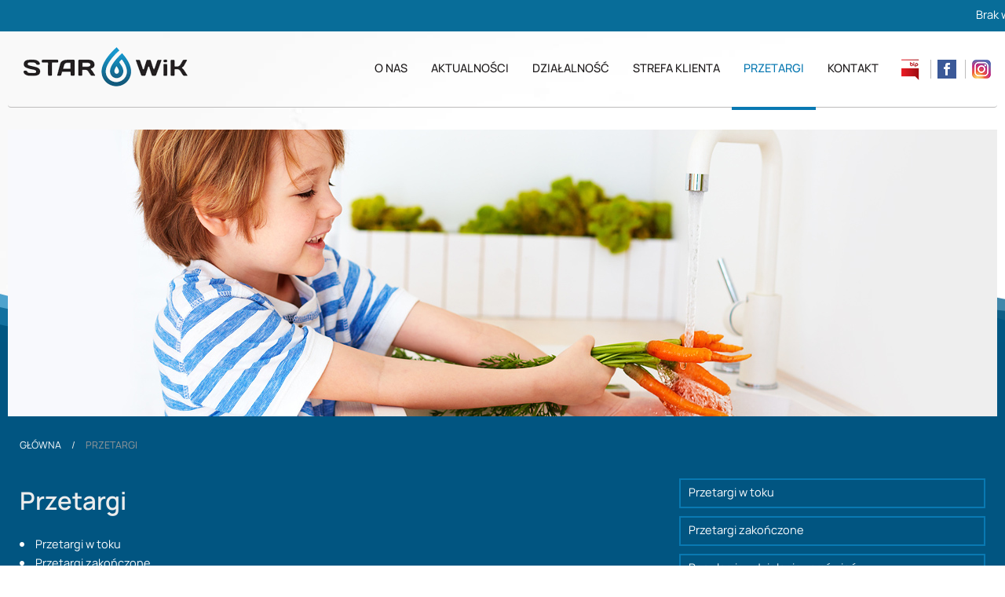

--- FILE ---
content_type: text/html; charset=UTF-8
request_url: https://star-wik.pl/przetargi/
body_size: 6819
content:
<!DOCTYPE html>
<html lang='pl' class="no-js">
<head>
<title>
Przetargi - Star Wik    </title>
<meta http-equiv="Content-Type" content="text/html; charset=UTF-8" >
<meta name="viewport" content="width=device-width, initial-scale=1.0">
<link rel="shortcut icon" href="https://star-wik.pl/wp-content/themes/basetheme/favicon.ico" />
<!-- HTML5 Shim and Respond.js IE8 support of HTML5 elements and media queries -->
<!-- WARNING: Respond.js doesn't work if you view the page via file:// -->
<!--[if lt IE 9]>
<script src="https://oss.maxcdn.com/libs/html5shiv/3.7.0/html5shiv.js"></script>
<script src="https://oss.maxcdn.com/libs/respond.js/1.4.2/respond.min.js"></script>
<![endif]-->
<!-- Google Tag Manager -->
<script>(function(w,d,s,l,i){w[l]=w[l]||[];w[l].push({'gtm.start':
new Date().getTime(),event:'gtm.js'});var f=d.getElementsByTagName(s)[0],
j=d.createElement(s),dl=l!='dataLayer'?'&l='+l:'';j.async=true;j.src=
'https://www.googletagmanager.com/gtm.js?id='+i+dl;f.parentNode.insertBefore(j,f);
})(window,document,'script','dataLayer','GTM-WTV74PR');</script>
<!-- End Google Tag Manager -->
<meta name='robots' content='index, follow, max-image-preview:large, max-snippet:-1, max-video-preview:-1' />
<!-- This site is optimized with the Yoast SEO plugin v19.4 - https://yoast.com/wordpress/plugins/seo/ -->
<link rel="canonical" href="https://star-wik.pl/przetargi/" />
<meta property="og:locale" content="pl_PL" />
<meta property="og:type" content="article" />
<meta property="og:title" content="Przetargi - Star Wik" />
<meta property="og:url" content="https://star-wik.pl/przetargi/" />
<meta property="og:site_name" content="Star Wik" />
<meta property="article:modified_time" content="2019-12-30T13:32:04+00:00" />
<meta name="twitter:card" content="summary_large_image" />
<script type="application/ld+json" class="yoast-schema-graph">{"@context":"https://schema.org","@graph":[{"@type":"WebSite","@id":"https://star-wik.pl/#website","url":"https://star-wik.pl/","name":"Star Wik","description":"O działalności przedsiebiorwa wodno-kanalizacyjnego na terenie Starogardu Gdańskiego","potentialAction":[{"@type":"SearchAction","target":{"@type":"EntryPoint","urlTemplate":"https://star-wik.pl/?s={search_term_string}"},"query-input":"required name=search_term_string"}],"inLanguage":"pl-PL"},{"@type":"WebPage","@id":"https://star-wik.pl/przetargi/","url":"https://star-wik.pl/przetargi/","name":"Przetargi - Star Wik","isPartOf":{"@id":"https://star-wik.pl/#website"},"datePublished":"2019-04-23T09:13:02+00:00","dateModified":"2019-12-30T13:32:04+00:00","breadcrumb":{"@id":"https://star-wik.pl/przetargi/#breadcrumb"},"inLanguage":"pl-PL","potentialAction":[{"@type":"ReadAction","target":["https://star-wik.pl/przetargi/"]}]},{"@type":"BreadcrumbList","@id":"https://star-wik.pl/przetargi/#breadcrumb","itemListElement":[{"@type":"ListItem","position":1,"name":"Strona główna","item":"https://star-wik.pl/"},{"@type":"ListItem","position":2,"name":"Przetargi"}]}]}</script>
<!-- / Yoast SEO plugin. -->
<link rel='dns-prefetch' href='//maps.googleapis.com' />
<!-- <link rel='stylesheet' id='wp-block-library-css'  href='https://star-wik.pl/wp-includes/css/dist/block-library/style.min.css?ver=5.8.12'  media='all' /> -->
<!-- <link rel='stylesheet' id='contact-form-7-bootstrap-style-css'  href='https://star-wik.pl/wp-content/plugins/bootstrap-for-contact-form-7/assets/dist/css/style.min.css?ver=5.8.12'  media='all' /> -->
<!-- <link rel='stylesheet' id='slick-css'  href='https://star-wik.pl/wp-content/plugins/webrains-builder/assets/frontend/vendor/slick/slick.css?ver=0.0.1'  media='all' /> -->
<!-- <link rel='stylesheet' id='magnific-popup-css'  href='https://star-wik.pl/wp-content/plugins/webrains-builder/assets/frontend/vendor/magnific-popup/magnific-popup.css?ver=0.0.1'  media='all' /> -->
<!-- <link rel='stylesheet' id='basictable-css'  href='https://star-wik.pl/wp-content/plugins/webrains-builder/assets/frontend/vendor/basictable/basictable.css?ver=0.0.1'  media='all' /> -->
<!-- <link rel='stylesheet' id='wb-builder-frontend-grid-css'  href='https://star-wik.pl/wp-content/plugins/webrains-builder/assets/frontend/css/wb-builder-grid.css?ver=0.0.1'  media='all' /> -->
<!-- <link rel='stylesheet' id='font-awesome-css'  href='https://star-wik.pl/wp-content/plugins/webrains-builder/assets/frontend/vendor/font-awesome/css/font-awesome.min.css?ver=0.0.1'  media='all' /> -->
<!-- <link rel='stylesheet' id='animate-css'  href='https://star-wik.pl/wp-content/plugins/webrains-builder/assets/frontend/vendor/animate/animate.css?ver=0.0.1'  media='all' /> -->
<!-- <link rel='stylesheet' id='wb-builder-frontend-css-css'  href='https://star-wik.pl/wp-content/uploads/webrains-builder/cache/frontend.min.css?ver=0.0.1'  media='all' /> -->
<!-- <link rel='stylesheet' id='bootstrap-css'  href='https://star-wik.pl/wp-content/themes/basetheme/assets/vendor/bootstrap/css/bootstrap.min.css?ver=5.8.12'  media='all' /> -->
<!-- <link rel='stylesheet' id='fonts-css'  href='https://star-wik.pl/wp-content/themes/basetheme/assets/fonts/fonts.css?ver=5.8.12'  media='all' /> -->
<!-- <link rel='stylesheet' id='main-css'  href='https://star-wik.pl/wp-content/themes/basetheme/assets/css/main.css?ver=5.8.12'  media='all' /> -->
<!-- <link rel='stylesheet' id='style-css'  href='https://star-wik.pl/wp-content/themes/basetheme/style.css?ver=5.8.12'  media='all' /> -->
<link rel="stylesheet" type="text/css" href="//star-wik.pl/wp-content/cache/wpfc-minified/fsaz8uau/h5hgl.css" media="all"/>
<link rel="https://api.w.org/" href="https://star-wik.pl/wp-json/" /><link rel="alternate" type="application/json" href="https://star-wik.pl/wp-json/wp/v2/pages/18" /><link rel="EditURI" type="application/rsd+xml" title="RSD" href="https://star-wik.pl/xmlrpc.php?rsd" />
<link rel="wlwmanifest" type="application/wlwmanifest+xml" href="https://star-wik.pl/wp-includes/wlwmanifest.xml" /> 
<meta name="generator" content="WordPress 5.8.12" />
<link rel='shortlink' href='https://star-wik.pl/?p=18' />
<link rel="alternate" type="application/json+oembed" href="https://star-wik.pl/wp-json/oembed/1.0/embed?url=https%3A%2F%2Fstar-wik.pl%2Fprzetargi%2F" />
<link rel="alternate" type="text/xml+oembed" href="https://star-wik.pl/wp-json/oembed/1.0/embed?url=https%3A%2F%2Fstar-wik.pl%2Fprzetargi%2F&#038;format=xml" />
<style type="text/css">
div.wpcf7 .ajax-loader {
background-image: url('https://star-wik.pl/wp-content/plugins/contact-form-7/images/ajax-loader.gif');
}
</style>
<style type="text/css">.recentcomments a{display:inline !important;padding:0 !important;margin:0 !important;}</style><link rel="icon" href="https://star-wik.pl/wp-content/uploads/2019/08/favicon.ico" sizes="32x32" />
<link rel="icon" href="https://star-wik.pl/wp-content/uploads/2019/08/favicon.ico" sizes="192x192" />
<link rel="apple-touch-icon" href="https://star-wik.pl/wp-content/uploads/2019/08/favicon.ico" />
<meta name="msapplication-TileImage" content="https://star-wik.pl/wp-content/uploads/2019/08/favicon.ico" />
<!-- Global site tag (gtag.js) - Google Analytics -->
<script async src="https://www.googletagmanager.com/gtag/js?id=UA-76289544-1"></script>
<script>
window.dataLayer = window.dataLayer || [];
function gtag(){dataLayer.push(arguments);}
gtag('js', new Date());
gtag('config', 'UA-76289544-1');
</script>
</head>
<body data-rsssl=1 class="page-template page-template-page-templates page-template-template-builder page-template-page-templatestemplate-builder-php page page-id-18 page-parent" id="18">
<!-- Google Tag Manager (noscript) -->
<noscript><iframe src="https://www.googletagmanager.com/ns.html?id=GTM-WTV74PR"
height="0" width="0" style="display:none;visibility:hidden"></iframe></noscript>
<!-- End Google Tag Manager (noscript) -->
<div  class="wb-section wb-section-fullwidth"  style="">
<div id="accident-content" class="wb-module wb-text-scroller "  data-config='{"duration":15000,"gap":50,"delayBeforeStart":0,"direction":"left","duplicated":true}'>
<div class="wb-text-scroller-wrapper">
<div class="marquee">Brak wyłączeń</div>
</div>
</div>
</div>
<div id="page-wrapp">
<div id="top-wrapper">
<div id="header">
<div class="header-wrapp">
<div class="wb-container">
<nav id="header-menu" class="navbar navbar-default">
<div class="row">
<div class="col-sm-3 col-xs-12">
<div class="navbar-header">
<a class="navbar-brand" href="https://star-wik.pl/">
<img src="https://star-wik.pl/wp-content/uploads/2019/04/starwik-logo.png" alt="" class="img-responsive"/>
</a>
</div>
</div>
<div class="col-sm-9 col-xs-12">
<div class="flex">
<button type="button" class="navbar-toggle collapsed" data-toggle="collapse" data-target="#navbar-top" aria-expanded="false">
<span class="sr-only">Toggle navigation</span>
<span class="icon-bar"></span>
<span class="icon-bar"></span>
<span class="icon-bar"></span>
</button>
<ul class="social">
<li>
<a href="http://bip.star-wik.pl/Article/id,10.html" target="_blank" rel="nofollow">
<img src="https://star-wik.pl/wp-content/themes/basetheme/images/bip.png" alt="Bip" />
</a>
</li>
<li>
<a href="https://www.facebook.com/starwik.starogard/" target="_blank" rel="nofollow">
<img src="https://star-wik.pl/wp-content/themes/basetheme/images/facebook.png" alt="Facebook" />
</a>
</li>
<li>
<a href="https://www.instagram.com/starwikstg/" target="_blank" rel="nofollow">
<img src="https://star-wik.pl/wp-content/themes/basetheme/images/instagram.png" alt="Instagram" />
</a>
</li>
</ul>
<div id="navbar-top" class="navi navbar-collapse collapse"><ul id="top-menu" class="nav navbar-nav navbar-left"><li id="menu-item-25" class="menu-item menu-item-type-post_type menu-item-object-page menu-item-has-children menu-item-25 dropdown"><a title="O nas" href="https://star-wik.pl/o-nas/" data-toggle="dropdown" class="dropdown-toggle">O nas</a><span class="downarrow fa fa-angle-down"></span>
<ul role="menu" class=" dropdown-menu">
<li id="menu-item-116" class="menu-item menu-item-type-post_type menu-item-object-page menu-item-116"><a title="Dane Spółki" href="https://star-wik.pl/o-nas/dane-spolki/">Dane Spółki</a></li>
<li id="menu-item-119" class="menu-item menu-item-type-post_type menu-item-object-page menu-item-119"><a title="Organy Spółki" href="https://star-wik.pl/o-nas/organy-spolki/">Organy Spółki</a></li>
<li id="menu-item-117" class="menu-item menu-item-type-post_type menu-item-object-page menu-item-117"><a title="Historia" href="https://star-wik.pl/o-nas/historia/">Historia</a></li>
<li id="menu-item-118" class="menu-item menu-item-type-post_type menu-item-object-page menu-item-118"><a title="RODO w STAR-WiK" href="https://star-wik.pl/o-nas/rodo-w-star-wik/">RODO w STAR-WiK</a></li>
</ul>
</li>
<li id="menu-item-26" class="menu-item menu-item-type-post_type menu-item-object-page menu-item-26"><a title="Aktualności" href="https://star-wik.pl/aktualnosci/">Aktualności</a></li>
<li id="menu-item-27" class="menu-item menu-item-type-post_type menu-item-object-page menu-item-has-children menu-item-27 dropdown"><a title="Działalność" href="https://star-wik.pl/dzialalnosc/" data-toggle="dropdown" class="dropdown-toggle">Działalność</a><span class="downarrow fa fa-angle-down"></span>
<ul role="menu" class=" dropdown-menu">
<li id="menu-item-699" class="menu-item menu-item-type-post_type menu-item-object-page menu-item-699"><a title="Woda" href="https://star-wik.pl/dzialalnosc/woda/">Woda</a></li>
<li id="menu-item-698" class="menu-item menu-item-type-post_type menu-item-object-page menu-item-698"><a title="Ścieki" href="https://star-wik.pl/dzialalnosc/scieki/">Ścieki</a></li>
<li id="menu-item-700" class="menu-item menu-item-type-post_type menu-item-object-page menu-item-700"><a title="Działania społeczne" href="https://star-wik.pl/dzialalnosc/dzialania-spoleczne/">Działania społeczne</a></li>
</ul>
</li>
<li id="menu-item-28" class="menu-item menu-item-type-post_type menu-item-object-page menu-item-has-children menu-item-28 dropdown"><a title="Strefa klienta" href="https://star-wik.pl/strefa-klienta/" data-toggle="dropdown" class="dropdown-toggle">Strefa klienta</a><span class="downarrow fa fa-angle-down"></span>
<ul role="menu" class=" dropdown-menu">
<li id="menu-item-707" class="menu-item menu-item-type-custom menu-item-object-custom menu-item-707"><a title="e-BOK" target="_blank" href="https://e-bok.star-wik.pl/apex/f?p=100:101:25888510797107::NO:::">e-BOK</a></li>
<li id="menu-item-706" class="menu-item menu-item-type-post_type menu-item-object-page menu-item-706"><a title="Usługi i cenniki" href="https://star-wik.pl/strefa-klienta/uslugi-i-cenniki/">Usługi i cenniki</a></li>
<li id="menu-item-705" class="menu-item menu-item-type-post_type menu-item-object-page menu-item-705"><a title="Umowy" href="https://star-wik.pl/strefa-klienta/umowy/">Umowy</a></li>
<li id="menu-item-704" class="menu-item menu-item-type-post_type menu-item-object-page menu-item-704"><a title="Przyłączenie do sieci" href="https://star-wik.pl/strefa-klienta/przylaczenie-do-sieci/">Przyłączenie do sieci</a></li>
<li id="menu-item-703" class="menu-item menu-item-type-post_type menu-item-object-page menu-item-703"><a title="Płatności" href="https://star-wik.pl/strefa-klienta/platnosci/">Płatności</a></li>
<li id="menu-item-701" class="menu-item menu-item-type-post_type menu-item-object-page menu-item-701"><a title="Dokumenty do pobrania" href="https://star-wik.pl/strefa-klienta/dokumenty-do-pobrania/">Dokumenty do pobrania</a></li>
</ul>
</li>
<li id="menu-item-29" class="menu-item menu-item-type-post_type menu-item-object-page current-menu-item page_item page-item-18 current_page_item menu-item-has-children menu-item-29 dropdown active"><a title="Przetargi" href="https://star-wik.pl/przetargi/" data-toggle="dropdown" class="dropdown-toggle">Przetargi</a><span class="downarrow fa fa-angle-down"></span>
<ul role="menu" class=" dropdown-menu">
<li id="menu-item-134" class="menu-item menu-item-type-post_type menu-item-object-page menu-item-134"><a title="Przetargi w toku" href="https://star-wik.pl/przetargi/przetargi-w-toku/">Przetargi w toku</a></li>
<li id="menu-item-135" class="menu-item menu-item-type-post_type menu-item-object-page menu-item-135"><a title="Przetargi zakończone" href="https://star-wik.pl/przetargi/przetargi-zakonczone/">Przetargi zakończone</a></li>
<li id="menu-item-136" class="menu-item menu-item-type-post_type menu-item-object-page menu-item-136"><a title="Regulamin udzielania zamówień" href="https://star-wik.pl/przetargi/regulamin-udzielania-zamowien/">Regulamin udzielania zamówień</a></li>
<li id="menu-item-1210" class="menu-item menu-item-type-post_type menu-item-object-page menu-item-1210"><a title="Platforma Zakupowa" href="https://star-wik.pl/przetargi/platforma-zakupowa-2/">Platforma Zakupowa</a></li>
</ul>
</li>
<li id="menu-item-30" class="menu-item menu-item-type-post_type menu-item-object-page menu-item-30"><a title="Kontakt" href="https://star-wik.pl/kontakt/">Kontakt</a></li>
</ul></div>                        </div>
</div>
</div>
</nav>
</div>
</div>
</div>        
<div id="page-head">
<div class="wb-container">
<div class="inner" style="background:url(https://star-wik.pl/wp-content/uploads/2019/06/banner_podstrona4.jpg) center center no-repeat;background-size:cover;"></div>
</div>
</div>    </div>
<div id="page-wrapper">
<div id="breadcrumbs">
<div class="wb-container">
<div id="crumbs"><span class="here"></span> <a class="home-link" href="https://star-wik.pl">Główna</a> <span class="separator">/</span> <span class="current">Przetargi</span></div>            </div>
</div>
<div  class="wb-section wb-section-speciality"  style="">
<div class="wb-container">
<div  class="wb-row " >
<div  class="wb-column wb-column-66_66" >
<div class="wb-column-wrapper">
<div  class="wb-row wb-row-inner " >
<div  class="wb-column wb-column-inner wb-column-100" >
<div class="wb-column-wrapper">
<div  class="wb-module wb-heading " >
<div class="wb-heading-wrapper">
<div class="wb-heading-title wb-align-left">
<h1>
Przetargi            </h1>
</div>
</div>
</div>                            
<div  class="wb-module wb-page-list clearlist " >
<div class="wb-page-list-wrapper">
<ul>
<li class="page_item page-item-128"><a href="https://star-wik.pl/przetargi/przetargi-w-toku/">Przetargi w toku</a></li>
<li class="page_item page-item-130 page_item_has_children"><a href="https://star-wik.pl/przetargi/przetargi-zakonczone/">Przetargi zakończone</a></li>
<li class="page_item page-item-132"><a href="https://star-wik.pl/przetargi/regulamin-udzielania-zamowien/">Regulamin udzielania zamówień</a></li>
<li class="page_item page-item-1204"><a href="https://star-wik.pl/przetargi/platforma-zakupowa-2/">Platforma Zakupowa</a></li>
</ul>
</div>
</div>
</div>
</div>            </div>                                        </div>
</div>                    
<div  class="wb-column wb-column-33_33" >
<div class="wb-column-wrapper">
<div  class="wb-module wb-page-list default " >
<div class="wb-page-list-wrapper">
<ul>
<li class="page_item page-item-128"><a href="https://star-wik.pl/przetargi/przetargi-w-toku/">Przetargi w toku</a></li>
<li class="page_item page-item-130 page_item_has_children"><a href="https://star-wik.pl/przetargi/przetargi-zakonczone/">Przetargi zakończone</a></li>
<li class="page_item page-item-132"><a href="https://star-wik.pl/przetargi/regulamin-udzielania-zamowien/">Regulamin udzielania zamówień</a></li>
<li class="page_item page-item-1204"><a href="https://star-wik.pl/przetargi/platforma-zakupowa-2/">Platforma Zakupowa</a></li>
</ul>
</div>
</div>
</div>
</div>            </div>                                                </div>
</div>
<div  class="wb-section wb-section-standard"  style="">
<div class="wb-container">
<div  class="wb-row " >
<div  class="wb-column wb-column-100" >
<div class="wb-column-wrapper">
<div  class="wb-module wb-heading " >
<div class="wb-heading-wrapper">
<div class="wb-heading-title wb-align-left">
<h3>
Przejdź do sekcji            </h3>
</div>
</div>
</div>                                    
<div  class="wb-theme-image-box-group " >
<div class="wb-theme-image-box-group-wrapper">
<div class="flex">
<div class="wb-theme-image-box-group-item">
<a href="https://e-bok.star-wik.pl/apex/f?p=100:101:25888510797107::NO:::" target="_blank"">
<div class="item-image">
<div class="wb-tab">
<div class="wb-tab-cell">
<img src="https://star-wik.pl/wp-content/uploads/2019/04/ico1.png" alt="ikona 1" class="img-responsive" />
</div>
</div>
</div>
<div class="item-title">
e-BOK                    </div>
</a>
</div>
<div class="wb-theme-image-box-group-item">
<a href="https://star-wik.pl/aktualnosci/">
<div class="item-image">
<div class="wb-tab">
<div class="wb-tab-cell">
<img src="https://star-wik.pl/wp-content/uploads/2019/04/ico7.png" alt="ikona 7" class="img-responsive" />
</div>
</div>
</div>
<div class="item-title">
Aktualności                    </div>
</a>
</div>
<div class="wb-theme-image-box-group-item">
<a href="https://star-wik.pl/planowane-wylaczenia-i-awarie/">
<div class="item-image">
<div class="wb-tab">
<div class="wb-tab-cell">
<img src="https://star-wik.pl/wp-content/uploads/2019/04/ico8.png" alt="ikona 8" class="img-responsive" />
</div>
</div>
</div>
<div class="item-title">
Planowane wyłączenia<br/>i awarie                    </div>
</a>
</div>
</div>
</div>
</div>
</div>
</div>            </div>                                                </div>
</div>
<div id="footer">
<div class="wb-container">
<div class="inner">
<div class="row">
<div class="talign-left col-sm-8">
<div id="navbar-bottom" class="menu-menu-dolne-container"><ul id="bottom-menu" class="menu"><li id="menu-item-37" class="menu-item menu-item-type-post_type menu-item-object-page menu-item-home menu-item-37"><a href="https://star-wik.pl/">Strona główna</a></li>
<li id="menu-item-31" class="menu-item menu-item-type-post_type menu-item-object-page menu-item-31"><a href="https://star-wik.pl/o-nas/">O nas</a></li>
<li id="menu-item-32" class="menu-item menu-item-type-post_type menu-item-object-page menu-item-32"><a href="https://star-wik.pl/aktualnosci/">Aktualności</a></li>
<li id="menu-item-33" class="menu-item menu-item-type-post_type menu-item-object-page menu-item-33"><a href="https://star-wik.pl/dzialalnosc/">Działalność</a></li>
<li id="menu-item-34" class="menu-item menu-item-type-post_type menu-item-object-page menu-item-34"><a href="https://star-wik.pl/strefa-klienta/">Strefa klienta</a></li>
<li id="menu-item-35" class="menu-item menu-item-type-post_type menu-item-object-page current-menu-item page_item page-item-18 current_page_item menu-item-35"><a href="https://star-wik.pl/przetargi/" aria-current="page">Przetargi</a></li>
<li id="menu-item-1682" class="menu-item menu-item-type-post_type menu-item-object-page menu-item-1682"><a href="https://star-wik.pl/deklaracja-dostepnosci/">Deklaracja dostępności</a></li>
<li id="menu-item-36" class="menu-item menu-item-type-post_type menu-item-object-page menu-item-36"><a href="https://star-wik.pl/kontakt/">Kontakt</a></li>
</ul></div>                </div>
<div class="talign-right col-sm-4">
Projekt i realizacja: <a href="https://www.csgroup.pl">CS Group Polska</a>
</div>
</div>
</div>
</div>
</div>    </div>

</div>
<script  src='https://star-wik.pl/wp-includes/js/dist/vendor/regenerator-runtime.min.js?ver=0.13.7' id='regenerator-runtime-js'></script>
<script  src='https://star-wik.pl/wp-includes/js/dist/vendor/wp-polyfill.min.js?ver=3.15.0' id='wp-polyfill-js'></script>
<script type='text/javascript' id='contact-form-7-js-extra'>
/* <![CDATA[ */
var wpcf7 = {"api":{"root":"https:\/\/star-wik.pl\/wp-json\/","namespace":"contact-form-7\/v1"}};
/* ]]> */
</script>
<script  src='https://star-wik.pl/wp-content/plugins/contact-form-7/includes/js/index.js?ver=5.5.6.1' id='contact-form-7-js'></script>
<script  src='https://star-wik.pl/wp-content/plugins/webrains-builder/assets/frontend/vendor/jquery/jquery.min.js?ver=0.0.1' id='jquery-js'></script>
<script  src='https://star-wik.pl/wp-includes/js/jquery/jquery.form.min.js?ver=4.3.0' id='jquery-form-js'></script>
<script  src='https://star-wik.pl/wp-content/plugins/bootstrap-for-contact-form-7/assets/dist/js/scripts.min.js?ver=1.4.8' id='contact-form-7-bootstrap-js'></script>
<script  src='https://star-wik.pl/wp-content/plugins/webrains-builder/assets/frontend/vendor/slick/slick.js?ver=0.0.1' id='slick-js'></script>
<script  src='https://star-wik.pl/wp-content/plugins/webrains-builder/assets/frontend/vendor/magnific-popup/jquery.magnific-popup.js?ver=0.0.1' id='magnific-popup-js'></script>
<script  src='https://star-wik.pl/wp-includes/js/imagesloaded.min.js?ver=4.1.4' id='imagesloaded-js'></script>
<script  src='https://star-wik.pl/wp-content/plugins/webrains-builder/assets/frontend/vendor/isotope/isotope.pkgd.min.js?ver=0.0.1' id='isotope-js'></script>
<script  src='https://star-wik.pl/wp-content/plugins/webrains-builder/assets/frontend/vendor/infinitescroll/jquery.infinitescroll.js?ver=0.0.1' id='infinitescroll-js'></script>
<script  src='https://star-wik.pl/wp-content/plugins/webrains-builder/assets/frontend/vendor/basictable/jquery.basictable.js?ver=0.0.1' id='basictable-js'></script>
<script  src='https://star-wik.pl/wp-content/plugins/webrains-builder/assets/frontend/vendor/marquee/jquery.marquee.js?ver=0.0.1' id='marquee-js'></script>
<script  id='mediaelement-core-js-before'>
var mejsL10n = {"language":"pl","strings":{"mejs.download-file":"Pobierz plik","mejs.install-flash":"Korzystasz z przegl\u0105darki, kt\u00f3ra nie ma w\u0142\u0105czonej lub zainstalowanej wtyczki Flash player. W\u0142\u0105cz wtyczk\u0119 Flash player lub pobierz najnowsz\u0105 wersj\u0119 z https:\/\/get.adobe.com\/flashplayer\/","mejs.fullscreen":"Tryb pe\u0142noekranowy","mejs.play":"Odtw\u00f3rz","mejs.pause":"Zatrzymaj","mejs.time-slider":"Slider Czasu","mejs.time-help-text":"U\u017cyj strza\u0142ek lewo\/prawo aby przesun\u0105\u0107 o sekund\u0119 do przodu lub do ty\u0142u, strza\u0142ek g\u00f3ra\/d\u00f3\u0142 aby przesun\u0105\u0107 o dziesi\u0119\u0107 sekund.","mejs.live-broadcast":"Transmisja na \u017cywo","mejs.volume-help-text":"U\u017cywaj strza\u0142ek do g\u00f3ry\/do do\u0142u aby zwi\u0119kszy\u0107 lub zmniejszy\u0107 g\u0142o\u015bno\u015b\u0107.","mejs.unmute":"W\u0142\u0105cz dzwi\u0119k","mejs.mute":"Wycisz","mejs.volume-slider":"Suwak g\u0142o\u015bno\u015bci","mejs.video-player":"Odtwarzacz video","mejs.audio-player":"Odtwarzacz plik\u00f3w d\u017awi\u0119kowych","mejs.captions-subtitles":"Napisy","mejs.captions-chapters":"Rozdzia\u0142y","mejs.none":"Brak","mejs.afrikaans":"afrykanerski","mejs.albanian":"Alba\u0144ski","mejs.arabic":"arabski","mejs.belarusian":"bia\u0142oruski","mejs.bulgarian":"bu\u0142garski","mejs.catalan":"katalo\u0144ski","mejs.chinese":"chi\u0144ski","mejs.chinese-simplified":"chi\u0144ski (uproszczony)","mejs.chinese-traditional":"chi\u0144ski (tradycyjny)","mejs.croatian":"chorwacki","mejs.czech":"czeski","mejs.danish":"du\u0144ski","mejs.dutch":"holenderski","mejs.english":"angielski","mejs.estonian":"esto\u0144ski","mejs.filipino":"filipi\u0144ski","mejs.finnish":"fi\u0144ski","mejs.french":"francuski","mejs.galician":"galicyjski","mejs.german":"niemiecki","mejs.greek":"grecki","mejs.haitian-creole":"Kreolski haita\u0144ski","mejs.hebrew":"hebrajski","mejs.hindi":"hinduski","mejs.hungarian":"w\u0119gierski","mejs.icelandic":"islandzki","mejs.indonesian":"indonezyjski","mejs.irish":"irlandzki","mejs.italian":"w\u0142oski","mejs.japanese":"japo\u0144ski","mejs.korean":"korea\u0144ski","mejs.latvian":"\u0142otewski","mejs.lithuanian":"litewski","mejs.macedonian":"macedo\u0144ski","mejs.malay":"malajski","mejs.maltese":"malta\u0144ski","mejs.norwegian":"norweski","mejs.persian":"perski","mejs.polish":"polski","mejs.portuguese":"portugalski","mejs.romanian":"rumu\u0144ski","mejs.russian":"rosyjski","mejs.serbian":"serbski","mejs.slovak":"s\u0142owacki","mejs.slovenian":"s\u0142owe\u0144ski","mejs.spanish":"hiszpa\u0144ski","mejs.swahili":"suahili","mejs.swedish":"szwedzki","mejs.tagalog":"tagalski","mejs.thai":"tajski","mejs.turkish":"turecki","mejs.ukrainian":"ukrai\u0144ski","mejs.vietnamese":"wietnamski","mejs.welsh":"walijski","mejs.yiddish":"jidysz"}};
</script>
<script  src='https://star-wik.pl/wp-includes/js/mediaelement/mediaelement-and-player.min.js?ver=4.2.16' id='mediaelement-core-js'></script>
<script  src='https://star-wik.pl/wp-includes/js/mediaelement/mediaelement-migrate.min.js?ver=5.8.12' id='mediaelement-migrate-js'></script>
<script type='text/javascript' id='mediaelement-js-extra'>
/* <![CDATA[ */
var _wpmejsSettings = {"pluginPath":"\/wp-includes\/js\/mediaelement\/","classPrefix":"mejs-","stretching":"responsive"};
/* ]]> */
</script>
<script  src='https://star-wik.pl/wp-includes/js/mediaelement/wp-mediaelement.min.js?ver=5.8.12' id='wp-mediaelement-js'></script>
<script  src='https://star-wik.pl/wp-content/plugins/webrains-builder/assets/frontend/vendor/fitVids/jquery.fitvids.js?ver=0.0.1' id='fitVids-js'></script>
<script  src='https://star-wik.pl/wp-content/plugins/webrains-builder/assets/frontend/vendor/waypoints/jquery.waypoints.js?ver=0.0.1' id='waypoints-js'></script>
<script  src='https://star-wik.pl/wp-content/plugins/webrains-builder/assets/frontend/vendor/waypoint-animate/waypoint-animate.min.js?ver=0.0.1' id='waypoint-animate-js'></script>
<script  src='https://maps.googleapis.com/maps/api/js?key=AIzaSyA8YZENnOihkka4aOow9DtGiJijDib1GlI&#038;ver=0.0.1' id='google-map-js'></script>
<script type='text/javascript' id='wb-builder-frontend-script-js-extra'>
/* <![CDATA[ */
var webrainsBuilderConfig = {"ajaxurl":"https:\/\/star-wik.pl\/wp-admin\/admin-ajax.php","pluginUrl":"https:\/\/star-wik.pl\/wp-content\/plugins\/webrains-builder\/"};
/* ]]> */
</script>
<script  src='https://star-wik.pl/wp-content/uploads/webrains-builder/cache/frontend.min.js?ver=0.0.1' id='wb-builder-frontend-script-js'></script>
<script  src='https://star-wik.pl/wp-content/themes/basetheme/assets/vendor/bootstrap/js/bootstrap.min.js?ver=1.0.0' id='bootstrap-js'></script>
<script  src='https://star-wik.pl/wp-content/themes/basetheme/assets/js/main.js?ver=1.0.0' id='site-js'></script>
<script  src='https://star-wik.pl/wp-includes/js/wp-embed.min.js?ver=5.8.12' id='wp-embed-js'></script>
<script type='text/javascript'>
(function() {
var expirationDate = new Date();
expirationDate.setTime( expirationDate.getTime() + 31536000 * 1000 );
document.cookie = "pll_language=pl; expires=" + expirationDate.toUTCString() + "; path=/; secure; SameSite=Lax";
}());
</script>
</body>
</html><!-- WP Fastest Cache file was created in 0.339 seconds, on 7 November 2025 @ 11:45 --><!-- via php -->

--- FILE ---
content_type: application/javascript
request_url: https://star-wik.pl/wp-content/plugins/webrains-builder/assets/frontend/vendor/waypoint-animate/waypoint-animate.min.js?ver=0.0.1
body_size: 490
content:
var InitWaypointAnimations=(function($){function onScrollInitAnimation(items,container,options){const containerOffset=(container)?container.attr("data-animation-offset")||options.offset:null;items.each(function(){const element=$(this),animationClass=element.data("animation"),animationDelay=element.data("animation-delay")||options.delay,animationOffset=element.data("animation-offset")||options.offset;element.css({"-webkit-animation-delay":animationDelay,"-moz-animation-delay":animationDelay,"animation-delay":animationDelay,"opacity":0});const trigger=(container)?container:element;trigger.waypoint(function(){element.addClass("animated").addClass(animationClass).css({"opacity":1});},{triggerOnce:true,offset:containerOffset||animationOffset});});}
    function InitWaypointAnimations(defaults){if(!defaults){defaults={};}
        const options={offset:defaults.offset||"80%",delay:defaults.delay||"0s",animateClass:defaults.animateClass||"wb-animate",animateGroupClass:defaults.animateGroupClass||"wb-animate-group"}
        const animateGroupClassSelector=classToSelector(options.animateGroupClass);const animateClassSelector=classToSelector(options.animateClass);$(animateGroupClassSelector).each((index,group)=>{const container=$(group);const items=$(group).find(animateClassSelector);onScrollInitAnimation(items,container,options);});$(animateClassSelector).filter((index,element)=>{return $(element).parents(animateGroupClassSelector).length===0;}).each((index,element)=>{onScrollInitAnimation($(element),null,options);});}
    function classToSelector(className){return"."+className;}
    return InitWaypointAnimations;})(jQuery);

--- FILE ---
content_type: text/plain
request_url: https://www.google-analytics.com/j/collect?v=1&_v=j102&a=682111425&t=pageview&_s=1&dl=https%3A%2F%2Fstar-wik.pl%2Fprzetargi%2F&ul=en-us%40posix&dt=Przetargi%20-%20Star%20Wik&sr=1280x720&vp=1280x720&_u=aEDAAUABAAAAACAAI~&jid=600078816&gjid=1019734917&cid=1719327223.1763359187&tid=UA-76289544-1&_gid=773110973.1763359187&_r=1&_slc=1&gtm=45He5bc1n81WTV74PRza200&gcd=13l3l3l3l1l1&dma=0&tag_exp=103116026~103200004~104527907~104528500~104684208~104684211~105322302~115583767~115616986~115938466~115938469~116217636~116217638&z=155340288
body_size: -560
content:
2,cG-YCWQ55R2DJ

--- FILE ---
content_type: application/javascript
request_url: https://star-wik.pl/wp-content/uploads/webrains-builder/cache/frontend.min.js?ver=0.0.1
body_size: 5776
content:
!function(e){WbBuilder={_keyStr:"ABCDEFGHIJKLMNOPQRSTUVWXYZabcdefghijklmnopqrstuvwxyz0123456789+/=",_init:function(){InitWaypointAnimations(),WbBuilder._initMediaElements()},_initMediaElements:function(){var t={pauseOtherPlayers:!1};void 0!==e.fn.mediaelementplayer&&("undefined"!=typeof _wpmejsSettings&&(t.pluginPath=_wpmejsSettings.pluginPath),e(".wp-audio-shortcode, .wp-video-shortcode").not(".mejs-container").mediaelementplayer(t))},_base64Encode:function(e){var t,i,n,s,a,o,r=this._keyStr,l=0,d=0,u="",c=[];if(!e)return e;e=unescape(encodeURIComponent(e));do{t=(a=e.charCodeAt(l++)<<16|e.charCodeAt(l++)<<8|e.charCodeAt(l++))>>18&63,i=a>>12&63,n=a>>6&63,s=63&a,c[d++]=r.charAt(t)+r.charAt(i)+r.charAt(n)+r.charAt(s)}while(l<e.length);return u=c.join(""),((o=e.length%3)?u.slice(0,o-3):u)+"===".slice(o||3)},_base64Decode:function(e){var t,i,n,s,a,o,r="",l=0;for(e=e.replace(/[^A-Za-z0-9\+\/\=]/g,"");l<e.length;)t=this._keyStr.indexOf(e.charAt(l++))<<2|(s=this._keyStr.indexOf(e.charAt(l++)))>>4,i=(15&s)<<4|(a=this._keyStr.indexOf(e.charAt(l++)))>>2,n=(3&a)<<6|(o=this._keyStr.indexOf(e.charAt(l++))),r+=String.fromCharCode(t),64!==a&&(r+=String.fromCharCode(i)),64!==o&&(r+=String.fromCharCode(n));return r=this._utf8Decode(r)},_utf8Decode:function(e){for(var t,i="",n=0,s=0,a=0;n<e.length;)128>(s=e.charCodeAt(n))?(i+=String.fromCharCode(s),n++):191<s&&224>s?(a=e.charCodeAt(n+1),i+=String.fromCharCode((31&s)<<6|63&a),n+=2):(a=e.charCodeAt(n+1),t=e.charCodeAt(n+2),i+=String.fromCharCode((15&s)<<12|(63&a)<<6|63&t),n+=3);return i}},WbBuilder._init()}(jQuery),function(e){WbBuilderAccordion=function(e,t){this.element=e,this.settings=t,this._initAccordion()},WbBuilderAccordion.prototype={element:"",settings:{},_initAccordion:function(){var t=this.element,i=this.settings,n=t.find(".wb-accordion-item"),s=n.find(".wb-accordion-item-title"),a=(n.find(".wb-accordion-item-content"),document.location.toString());if(s.on("click",function(){i.collapseInactive&&(n.removeClass("wb-active"),n.find(".wb-accordion-item-content").stop(!0,!1).slideUp()),e(this).parent(".wb-accordion-item").toggleClass("wb-active"),e(this).parent(".wb-accordion-item").find(".wb-accordion-item-content").stop(!0,!1).slideToggle()}),a.match("#")){var o=a.split("#")[1],r=t.find('.wb-accordion-item[data-anchor="'+o+'"]');r.length>0&&r.find(".wb-accordion-item-title").trigger("click")}}},e(".wb-accordion").length&&e(".wb-accordion").each(function(){var t=e(this),i=t.data("config");new WbBuilderAccordion(t,i)})}(jQuery),function(e){WbBuilderAnimateNumber=function(e,t){this.element=e,this.settings=t,this.animated=!1,this._initNumber()},WbBuilderAnimateNumber.prototype={element:"",settings:{},_initNumber:function(){var e=this,t=this.element;this.settings;void 0!==jQuery.fn.waypoint?t.waypoint({offset:"70%",triggerOnce:!0,handler:function(t){e._initCount()}}):e._initCount()},_initCount:function(){var e=this.element,t=this.settings,i=parseInt(t.delay);e.find(".wb-animate-numbers-string").find(".wb-animate-numbers-int");!isNaN(i)&&i>0?setTimeout(function(){"circle"==t.layout?this._triggerCircle():"bars"==t.layout&&this._triggerBar(),this._countNumber()}.bind(this),1e3*i):("circle"==t.layout?this._triggerCircle():"bars"==t.layout&&this._triggerBar(),this._countNumber())},_triggerCircle:function(){var e=this.element,t=this.settings,i=this.settings.number,n=t.numberPercent,s=1e3*parseInt(t.animationSpeed),a=e.find(".wb-bar"),o=a.attr("r");var r=(100-n)/100*(Math.PI*(2*o));a.animate({strokeDashoffset:r},{duration:s,easing:"swing"})},_triggerBar:function(){var e=this.element,t=this.settings,i=e.find(".wb-animate-numbers-bar"),n=(this.settings.number,t.numberPercent),s=1e3*parseInt(t.animationSpeed);i.animate({width:n+"%"},{duration:s,easing:"swing"})},_countNumber:function(){var e=this,t=this.element,i=(this.settings,this.settings.number),n=1e3*parseInt(this.settings.animationSpeed),s=t.find(".wb-animate-numbers-string").find(".wb-animate-numbers-int");this.animated||s.prop("Counter",0).animate({Counter:i},{duration:n,easing:"swing",step:function(t,i){s.text(e._formatNumber(t,i))},complete:function(){e.animated=!0}})},_formatNumber:function(e,t){this.element;var i=this.settings,n=/(\d+)(\d{3})/,s=t.end.toString().split("."),a=0;for(1==s.length?e=parseInt(e):s.length>1&&(a=s[1].length>2?2:s[1].length),e+="",x=e.split("."),x1=x[0],x2=x.length>1?parseFloat(parseFloat("."+x[1]).toFixed(a)):"",x2=""!=x2?i.format.decimal+x2.toString().split(".").pop():"";n.test(x1);)x1=x1.replace(n,"$1"+i.format.thousands+"$2");return x1+x2}},e(".wb-animate-numbers").length&&e(".wb-animate-numbers").each(function(){var t=e(this),i=t.data("config"),n=parseInt(i.repeat);new WbBuilderAnimateNumber(t,i),i.repeat>0&&setInterval(function(){new WbBuilderAnimateNumber(t,i)},1e3*n)})}(jQuery),function(e){WbBuilderContentCarousel=function(e,t){this.element=e,this.settings=t,this._initSlick()},WbBuilderContentCarousel.prototype={element:"",settings:{},_initSlick:function(){var e=this.element,t=this.settings;e.find(".wb-content-carousel-slick").slick({slidesToShow:parseInt(t.slidesToShow.large),slidesToScroll:parseInt(t.slidesToScroll.large),dots:t.dots,arrows:t.arrows,infinite:t.infinite,speed:parseInt(t.speed),autoplay:t.autoplay,autoplaySpeed:parseInt(t.autoplaySpeed),prevArrow:'<button type="button" class="slick-prev"><span class="fa fa-angle-left"></span></button>',nextArrow:'<button type="button" class="slick-next"><span class="fa fa-angle-right"></span></button>',appendArrows:e.find(".wb-slick-arrows"),appendDots:e.find(".wb-slick-dots"),responsive:[{breakpoint:992,settings:{slidesToShow:parseInt(t.slidesToShow.medium),slidesToScroll:parseInt(t.slidesToScroll.medium)}},{breakpoint:768,settings:{slidesToShow:parseInt(t.slidesToShow.small),slidesToScroll:parseInt(t.slidesToScroll.small)}},{breakpoint:480,settings:{slidesToShow:parseInt(t.slidesToShow.extra_small),slidesToScroll:parseInt(t.slidesToScroll.extra_small)}}]})}},e(".wb-content-carousel").length&&e(".wb-content-carousel").each(function(){var t=e(this),i=t.data("config");new WbBuilderContentCarousel(t,i)})}(jQuery),function(e){WbBuilderGallery=function(e,t){this.element=e,this.settings=t,this._initMasonry(),this._initModal()},WbBuilderGallery.prototype={element:"",settings:{},_initMasonry:function(){var e=this.element,t=(this.settings,e.find(".wb-galleries"));if("masonry"==this.settings.galleryType)var i="masonry";else i="fitRows";var n=t.isotope({itemSelector:".wb-galleries-item",layoutMode:i});n.imagesLoaded().progress(function(){n.isotope("layout")})},_initModal:function(){var t=this.element;this.settings;t.find(".wb-galleries").find(".wb-galleries-item").magnificPopup({type:"image",delegate:"a",gallery:{enabled:!0},closeOnContentClick:!0,closeBtnInside:!1,tLoading:"",preloader:!0,removalDelay:500,callbacks:{open:function(){e(".mfp-preloader").html('<i class="fa fa-spinner fa-spin fa-3x fa-fw"></i>'),e.magnificPopup.instance.next=function(){var t=this;t.wrap.removeClass("mfp-image-loaded"),setTimeout(function(){e.magnificPopup.proto.next.call(t)},120)},e.magnificPopup.instance.prev=function(){var t=this;t.wrap.removeClass("mfp-image-loaded"),setTimeout(function(){e.magnificPopup.proto.prev.call(t)},120)}},beforeOpen:function(){this.st.image.markup=this.st.image.markup.replace("mfp-figure","mfp-figure mfp-with-anim"),this.st.mainClass=this.st.el.attr("data-effect")},imageLoadComplete:function(){var e=this;setTimeout(function(){e.wrap.addClass("mfp-image-loaded")},16)}}})}},e(window).load(function(){e(".wb-gallery").length&&e(".wb-gallery").each(function(){var t=e(this),i=t.data("config")||{};new WbBuilderGallery(t,i)})})}(jQuery),function(e){WbBuilderGallerySlider=function(e,t){this.element=e,this.settings=t,this._initSlick()},WbBuilderGallerySlider.prototype={element:"",settings:{},_initSlick:function(){var e=this.element,t=this.settings,i=e.find(".wb-gallery-slider-main"),n=e.find(".wb-gallery-slider-main-slick"),s=e.find(".wb-gallery-slider-navi"),a=e.find(".wb-gallery-slider-navi-slick"),o='<button type="button" class="slick-prev"><span class="fa fa-angle-left"></span></button>',r='<button type="button" class="slick-next"><span class="fa fa-angle-right"></span></button>';n.slick({slidesToShow:1,slidesToScroll:1,dots:t.mainDots,arrows:t.mainArrows,infinite:t.infinite,speed:parseInt(t.speed),autoplay:t.autoplay,autoplaySpeed:parseInt(t.autoplaySpeed),prevArrow:o,nextArrow:r,appendArrows:i.find(".wb-slick-arrows"),appendDots:i.find(".wb-slick-dots"),asNavFor:!!t.showNavigation&&a,fade:t.mainFade}),t.showNavigation&&a.slick({slidesToShow:parseInt(t.naviSlidesToShow.large),slidesToScroll:parseInt(t.naviSlidesToScroll.large),dots:t.naviDots,arrows:t.naviArrows,infinite:t.infinite,speed:parseInt(t.speed),autoplay:t.autoplay,autoplaySpeed:parseInt(t.autoplaySpeed),prevArrow:"vertical"==t.layout?'<button type="button" class="slick-prev"><span class="fa fa-angle-up"></span></button>':o,nextArrow:"vertical"==t.layout?'<button type="button" class="slick-next"><span class="fa fa-angle-down"></span></button>':r,appendArrows:s.find(".wb-slick-arrows"),appendDots:s.find(".wb-slick-dots"),asNavFor:n,vertical:"vertical"==t.layout,focusOnSelect:!0,responsive:[{breakpoint:992,settings:{slidesToShow:parseInt(t.naviSlidesToShow.medium),slidesToScroll:parseInt(t.naviSlidesToScroll.medium)}},{breakpoint:768,settings:{slidesToShow:parseInt(t.naviSlidesToShow.small),slidesToScroll:parseInt(t.naviSlidesToScroll.small),vertical:!1}},{breakpoint:480,settings:{slidesToShow:parseInt(t.naviSlidesToShow.extra_small),slidesToScroll:parseInt(t.naviSlidesToScroll.extra_small),vertical:!1}}]})}},e(".wb-gallery-slider").length&&e(".wb-gallery-slider").each(function(){var t=e(this),i=t.data("config");new WbBuilderGallerySlider(t,i)})}(jQuery),function(e){WbBuilderGoogleMaps=function(e,t){this.element=e,this.settings=t,this._initMap()},WbBuilderGoogleMaps.prototype={element:"",settings:{},map:null,zoom:null,_initMap:function(){var t=this,i=this.element,n=this.settings,s=i.find(".wb-maps-marker"),a=n.mapZoom||15;this.zoom=parseInt(a);var o={zoom:this.zoom,center:new google.maps.LatLng(0,0),mapTypeId:google.maps.MapTypeId[n.mapType]};if(n.style){var r=JSON.parse(WbBuilder._base64Decode(n.style));o.styles=r}return map=new google.maps.Map(i[0],o),map.markers=[],s.each(function(){t._addMarker(e(this),map)}),t._centerMap(map),map},_addMarker:function(e,t){var i=e.data("lat"),n=e.data("lng"),s=e.data("title"),a=e.data("description"),o=e.data("image"),r=new google.maps.LatLng(i,n);if(o)var l=new google.maps.Marker({position:r,map:t,icon:o});else l=new google.maps.Marker({position:r,map:t});if(t.markers.push(l),s&&a){var d='<div class="marker-title">'+s+'</div><div class="marker-content">'+a+"</div>",u=new google.maps.InfoWindow({content:d});google.maps.event.addListener(l,"click",function(){u.open(t,l)})}},_centerMap:function(t){var i=this.settings,n=new google.maps.LatLngBounds;e.each(t.markers,function(e,t){var i=new google.maps.LatLng(t.position.lat(),t.position.lng());n.extend(i)}),i.mapAutoZoom?t.fitBounds(n):(t.setCenter(n.getCenter()),t.setZoom(this.zoom))}},e(".wb-google-maps .wb-maps").length&&e(".wb-google-maps .wb-maps").each(function(){var t=e(this),i=t.data("config")||{};new WbBuilderGoogleMaps(t,i)})}(jQuery),function(e){WbBuilderImage=function(e,t){this.element=e,this.settings=t,this._initModal()},WbBuilderImage.prototype={element:"",settings:{},_initModal:function(){this.settings;var t=this.element.find(".wb-popup-image");t&&t.magnificPopup({type:"image",closeOnContentClick:!0,closeBtnInside:!1,tLoading:"",preloader:!0,removalDelay:500,callbacks:{open:function(){e(".mfp-preloader").html('<i class="fa fa-spinner fa-spin fa-3x fa-fw"></i>'),e.magnificPopup.instance.next=function(){var t=this;t.wrap.removeClass("mfp-image-loaded"),setTimeout(function(){e.magnificPopup.proto.next.call(t)},120)},e.magnificPopup.instance.prev=function(){var t=this;t.wrap.removeClass("mfp-image-loaded"),setTimeout(function(){e.magnificPopup.proto.prev.call(t)},120)}},beforeOpen:function(){this.st.image.markup=this.st.image.markup.replace("mfp-figure","mfp-figure mfp-with-anim"),this.st.mainClass=this.st.el.attr("data-effect")},imageLoadComplete:function(){var e=this;setTimeout(function(){e.wrap.addClass("mfp-image-loaded")},16)}}})}},e(".wb-image").length&&e(".wb-image").each(function(){var t=e(this),i=t.data("config")||{};new WbBuilderImage(t,i)})}(jQuery),function(e){WbBuilderImageCarousel=function(e,t){this.element=e,this.settings=t,this._initSlick()},WbBuilderImageCarousel.prototype={element:"",settings:{},_initSlick:function(){var e=this.element,t=this.settings;e.find(".wb-image-carousel-slick").slick({slidesToShow:parseInt(t.slidesToShow.large),slidesToScroll:parseInt(t.slidesToScroll.large),dots:t.dots,arrows:t.arrows,infinite:t.infinite,speed:parseInt(t.speed),autoplay:t.autoplay,autoplaySpeed:parseInt(t.autoplaySpeed),prevArrow:'<button type="button" class="slick-prev"><span class="fa fa-angle-left"></span></button>',nextArrow:'<button type="button" class="slick-next"><span class="fa fa-angle-right"></span></button>',appendArrows:e.find(".wb-slick-arrows"),appendDots:e.find(".wb-slick-dots"),responsive:[{breakpoint:992,settings:{slidesToShow:parseInt(t.slidesToShow.medium),slidesToScroll:parseInt(t.slidesToScroll.medium)}},{breakpoint:768,settings:{slidesToShow:parseInt(t.slidesToShow.small),slidesToScroll:parseInt(t.slidesToScroll.small)}},{breakpoint:480,settings:{slidesToShow:parseInt(t.slidesToShow.extra_small),slidesToScroll:parseInt(t.slidesToScroll.extra_small)}}]})}},e(".wb-image-carousel").length&&e(".wb-image-carousel").each(function(){var t=e(this),i=t.data("config");new WbBuilderImageCarousel(t,i)})}(jQuery),function(e){WbBuilderMenu=function(e,t){this.element=e,this.settings=t,this.wrapperClass=".wb-menu-wrapper",this.currentBrowserWidth=window.innerWidth,this._initMenu()},WbBuilderMenu.prototype={element:"",settings:{},$submenus:null,_isMobile:function(){return this.currentBrowserWidth<=768},_isMedium:function(){return this.currentBrowserWidth<=992},_isMenuToggle:function(){return!1},_initMenu:function(){var e=this.element,t=this.settings;this._menuOnFocus(),this._submenuOnClick(),this._isMenuToggle()||"accordion"==t.type?(e.find(this.wrapperClass).off("mouseenter mouseleave"),this._menuOnClick()):(e.find(this.wrapperClass).off("click"),this._submenuOnRight(),this._submenuRowZindexFix())},_menuOnFocus:function(){var t=this.element;this.settings;t.off("focus").on("focus","a",e.proxy(function(i){var n=e(i.target).parents(".menu-item").first(),s=e(i.target).parentsUntil(this.wrapperClass);t.find(".wb-menu .focus").removeClass("focus"),n.addClass("focus"),s.addClass("focus")},this)).on("focusout","a",e.proxy(function(t){e(t.target).parentsUntil(this.wrapperClass).removeClass("focus")},this))},_menuOnClick:function(){var t=this.element;this.settings;t.find(this.wrapperClass).on("click",".wb-menu-has-submenu-container",e.proxy(function(i){var n=e(i.target).parents(".wb-menu-has-submenu").first(),s=n.children(".sub-menu").first(),a=n.children(".wb-menu-has-submenu-container").first().find("> a").attr("href"),o=e(i.target).parents(".sub-menu");e(i.target).closest(".wb-menu-has-submenu.wb-active");!s.is(":visible")||e(i.target).hasClass("wb-menu-toggle")||s.is(":visible")&&(void 0===a||"#"==a)?(i.preventDefault(),t.hasClass("wb-menu-accordion-collapse")&&(t.find(".sub-menu").not(s).not(o).slideUp("normal"),t.find(".sub-menu").not(s).not(o).parent("li").removeClass("wb-active")),s.slideToggle(),n.toggleClass("wb-active")):window.location.href=a},this))},_submenuOnClick:function(){var t=this.element;this.settings;t.find(this.wrapperClass).find(".sub-menu").off().on("click","a",e.proxy(function(t){e(t.target).parent().hasClass("focus")&&e(t.target).parentsUntil(this.wrapperClass).removeClass("focus")},this))},_clickOrHover:function(){var t=this.element;this.settings;this.$submenus=this.$submenus||t.find(this.wrapperClass).find(".sub-menu");var i=t.find(this.wrapperClass);i.find(".menu");$li=i.find(".wb-menu-has-submenu"),this._isMenuToggle()?$li.each(function(t){e(this).hasClass("wb-active")||e(this).find(".sub-menu").fadeOut()}):$li.each(function(t){e(this).hasClass("wb-active")||e(this).find(".sub-menu").css({display:"",opacity:""})})},_submenuOnRight:function(){var t=this.element;this.settings;t.find(this.wrapperClass).on("mouseenter",".wb-menu-has-submenu",e.proxy(function(t){if(0!==e(t.currentTarget).find(".sub-menu").length){var i=e(t.currentTarget),n=i.parent(),s=i.find(".sub-menu").width(),a=e(window).width();0!==i.closest(".wb-menu-submenu-right").length?i.addClass("wb-menu-submenu-right"):e("body").hasClass("rtl")?(n.is(".sub-menu")?n.offset().left-s:i.offset().left-s)<=0&&i.addClass("wb-menu-submenu-right"):(n.is(".sub-menu")?n.offset().left+n.width()+s:i.offset().left+s)>a&&i.addClass("wb-menu-submenu-right")}},this)).on("mouseleave",".wb-menu-has-submenu",e.proxy(function(t){e(t.currentTarget).removeClass("wb-menu-submenu-right")},this))},_submenuRowZindexFix:function(t){var i=this.element;this.settings;i.find(this.wrapperClass).on("mouseenter","ul.menu > .wb-menu-has-submenu",e.proxy(function(t){0!==e(t.currentTarget).find(".sub-menu").length&&i.closest(".wb-row").find(".wb-column").css("z-index","10")},this)).on("mouseleave","ul.menu > .wb-menu-has-submenu",e.proxy(function(e){i.closest(".wb-row").find(".wb-column").css("z-index","")},this))}},e(".wb-menu").length&&e(".wb-menu").each(function(){var t=e(this),i=t.data("config")||{};new WbBuilderMenu(t,i)})}(jQuery),function(e){WbBuilderPostCarousel=function(e,t){this.element=e,this.settings=t,this._initSlick()},WbBuilderPostCarousel.prototype={element:"",settings:{},_initSlick:function(){var e=this.element,t=this.settings,i=e.find(".wb-post-slick"),n=e.find(".wb-slick-dots");i.on("init reInit afterChange",function(e,t,i,s){var a=(i||0)+1;n.text(a+"/"+t.slideCount)}),i.slick({slidesToShow:parseInt(t.slidesToShow.large),slidesToScroll:parseInt(t.slidesToScroll.large),dots:t.dots,arrows:t.arrows,infinite:t.infinite,speed:parseInt(t.speed),autoplay:t.autoplay,autoplaySpeed:parseInt(t.autoplaySpeed),prevArrow:'<button type="button" class="slick-prev"><span class="fa fa-angle-left"></span></button>',nextArrow:'<button type="button" class="slick-next"><span class="fa fa-angle-right"></span></button>',appendArrows:e.find(".wb-slick-arrows"),appendDots:e.find(".wb-slick-dots"),responsive:[{breakpoint:992,settings:{slidesToShow:parseInt(t.slidesToShow.medium),slidesToScroll:parseInt(t.slidesToScroll.medium)}},{breakpoint:768,settings:{slidesToShow:parseInt(t.slidesToShow.small),slidesToScroll:parseInt(t.slidesToScroll.small)}},{breakpoint:480,settings:{slidesToShow:parseInt(t.slidesToShow.extra_small),slidesToScroll:parseInt(t.slidesToScroll.extra_small)}}]})}},e(".wb-post-carousel").length&&e(".wb-post-carousel").each(function(){var t=e(this),i=t.data("config");new WbBuilderPostCarousel(t,i)})}(jQuery),function(e){WbBuilderPostGrid=function(e,t){this.element=e,this.settings=t,this.nodeClass=".wb-post-grid."+t.id,this.wrapperClass=this.nodeClass+" .wb-post-grid-container",this.postClass=this.nodeClass+" .wb-post",this._hasPosts()&&this._initInfiniteScroll()},WbBuilderPostGrid.prototype={element:"",settings:{},nodeClass:"",wrapperClass:"",postClass:"",currPage:1,totalPages:1,_hasPosts:function(){return e(this.postClass).length>0},_initInfiniteScroll:function(){var t="scroll"==this.settings.pagination||"load_more"==this.settings.pagination,i=e(this.nodeClass+" .wb-pagination").find("li .page-numbers:not(.next)");i.length>1&&(total=i.last().text().replace(/\D/g,""),this.totalPages=parseInt(total)),t&&this.totalPages>1&&(this._infiniteScroll(),"load_more"==this.settings.pagination&&this._infiniteScrollLoadMore())},_infiniteScroll:function(t){var i=e(this.nodeClass+" .wb-pagination a.next").attr("href"),n=/(.*?(\/|\&|\?)paged-[0-9]{1,}(\/|=))([0-9]{1,})+(.*)/,s=null,a={navSelector:this.nodeClass+" .wb-pagination",nextSelector:this.nodeClass+" .wb-pagination a.next",itemSelector:this.postClass,prefill:!0,bufferPx:200,loading:{msgText:"Loading",finishedMsg:"",img:webrainsBuilderConfig.pluginUrl+"img/ajax-loader-grey.gif",speed:1}};n.test(i)&&(a.path=function(e){return s=i.match(n),i=s[1]+e+s[5]}),e(this.wrapperClass).infinitescroll(a,e.proxy(this._infiniteScrollComplete,this)),setTimeout(function(){e(window).trigger("resize")},100)},_infiniteScrollComplete:function(t){e(this.wrapperClass);t=e(t),"load_more"==this.settings.pagination&&e("#infscr-loading").appendTo(this.wrapperClass),this.currPage++,this._removeLoadMoreButton()},_infiniteScrollLoadMore:function(){var t=e(this.wrapperClass);e(window).unbind(".infscr"),e(this.nodeClass+" .wb-pagination-load-more .wb-button").on("click",function(){return t.infinitescroll("retrieve"),!1})},_removeLoadMoreButton:function(){"load_more"==this.settings.pagination&&this.totalPages==this.currPage&&e(this.nodeClass+" .wb-pagination-load-more").remove()}},e(".wb-post-grid").length&&e(".wb-post-grid").each(function(){var t=e(this),i=t.data("config");new WbBuilderPostGrid(t,i)})}(jQuery),function(e){WbBuilderSearchResult=function(e,t){this.element=e,this.settings=t,this.nodeClass=".wb-search-result."+t.id,this.wrapperClass=this.nodeClass+" .wb-search-result-container",this.postClass=this.nodeClass+" .wb-post",this._hasPosts()&&this._initInfiniteScroll()},WbBuilderSearchResult.prototype={element:"",settings:{},nodeClass:"",wrapperClass:"",postClass:"",currPage:1,totalPages:1,_hasPosts:function(){return e(this.postClass).length>0},_initInfiniteScroll:function(){var t="scroll"==this.settings.pagination||"load_more"==this.settings.pagination,i=e(this.nodeClass+" .wb-pagination").find("li .page-numbers:not(.next)");i.length>1&&(total=i.last().text().replace(/\D/g,""),this.totalPages=parseInt(total)),t&&this.totalPages>1&&(this._infiniteScroll(),"load_more"==this.settings.pagination&&this._infiniteScrollLoadMore())},_infiniteScroll:function(t){var i=e(this.nodeClass+" .wb-pagination a.next").attr("href"),n=/(.*?(\/|\&|\?)paged-[0-9]{1,}(\/|=))([0-9]{1,})+(.*)/,s=null,a={navSelector:this.nodeClass+" .wb-pagination",nextSelector:this.nodeClass+" .wb-pagination a.next",itemSelector:this.postClass,prefill:!0,bufferPx:200,loading:{msgText:"Loading",finishedMsg:"",img:webrainsBuilderConfig.pluginUrl+"img/ajax-loader-grey.gif",speed:1}};n.test(i)&&(a.path=function(e){return s=i.match(n),i=s[1]+e+s[5]}),e(this.wrapperClass).infinitescroll(a,e.proxy(this._infiniteScrollComplete,this)),setTimeout(function(){e(window).trigger("resize")},100)},_infiniteScrollComplete:function(t){e(this.wrapperClass);t=e(t),"load_more"==this.settings.pagination&&e("#infscr-loading").appendTo(this.wrapperClass),this.currPage++,this._removeLoadMoreButton()},_infiniteScrollLoadMore:function(){var t=e(this.wrapperClass);e(window).unbind(".infscr"),e(this.nodeClass+" .wb-pagination-load-more .wb-button").on("click",function(){return t.infinitescroll("retrieve"),!1})},_removeLoadMoreButton:function(){"load_more"==this.settings.pagination&&this.totalPages==this.currPage&&e(this.nodeClass+" .wb-pagination-load-more").remove()}},e(".wb-search-result").length&&e(".wb-search-result").each(function(){var t=e(this),i=t.data("config");new WbBuilderSearchResult(t,i)})}(jQuery),function(e){WbBuilderSlider=function(e,t){this.element=e,this.settings=t,this._initSlider()},WbBuilderSlider.prototype={element:"",settings:{},_initSlider:function(){var e=this.element,t=this.settings;e.find(".wb-slider-slick").slick({dots:t.dots,arrows:t.arrows,fade:!0,touchMove:!1,adaptiveHeight:!0,infinite:t.infinite,speed:parseInt(t.speed),autoplay:t.autoplay,autoplaySpeed:parseInt(t.autoplaySpeed),prevArrow:'<button type="button" class="slick-prev"><span class="fa fa-angle-left"></span></button>',nextArrow:'<button type="button" class="slick-next"><span class="fa fa-angle-right"></span></button>',appendArrows:e.find(".wb-slick-arrows"),appendDots:e.find(".wb-slick-dots")})}},e(".wb-slider").length&&e(".wb-slider").each(function(){var t=e(this),i=t.data("config");new WbBuilderSlider(t,i)})}(jQuery),function(e){WbBuilderTable=function(e,t){this.element=e,this.settings=t,this._initTable()},WbBuilderTable.prototype={element:"",settings:{},_initTable:function(){var e=this.element,t=this.settings,i=e.find("table");if(t.responsive){var n=parseInt(t.responsiveBreakpoint)||768;i.basictable({breakpoint:n})}}},e(".wb-table").length&&e(".wb-table").each(function(){var t=e(this),i=t.data("config");new WbBuilderTable(t,i)})}(jQuery),function(e){WbBuilderTabs=function(e,t){this.element=e,this.settings=t,this._initTabs()},WbBuilderTabs.prototype={element:"",settings:{},_initTabs:function(){var t=this.element,i=(this.settings,t.find(".wb-tabs-navigation li.wb-tabs-navigation-item")),n=t.find(".wb-tabs-content .wb-tabs-item"),s=document.location.toString();if(i.find(".wb-tabs-title").on("click",function(){var s=e(this).data("item");i.removeClass("wb-active"),n.stop(!0,!1).slideUp(),e(this).parent("li.wb-tabs-navigation-item").addClass("wb-active"),t.find(".wb-tabs-content .wb-tabs-item."+s).stop(!0,!1).slideDown()}),s.match("#")){var a=s.split("#")[1],o=i.find('.wb-tabs-title[data-anchor="'+a+'"]');o.length>0&&o.trigger("click")}}},e(".wb-tabs").length&&e(".wb-tabs").each(function(){var t=e(this),i=t.data("config");new WbBuilderTabs(t,i)})}(jQuery),function(e){WbBuilderTextScroller=function(e,t){this.element=e,this.settings=t,this._init()},WbBuilderTextScroller.prototype={element:"",settings:{},_init:function(){var e=this.element,t=this.settings;e.find(".marquee").marquee({duration:t.duration,gap:t.gap,delayBeforeStart:t.delayBeforeStart,direction:t.direction,duplicated:t.duplicated})}},e(".wb-text-scroller").length&&e(".wb-text-scroller").each(function(){var t=e(this),i=t.data("config");new WbBuilderTextScroller(t,i)})}(jQuery),function(e){WbBuilderVideo=function(e,t){this.element=e,this.settings=t,this._init()},WbBuilderVideo.prototype={element:"",settings:{},_init:function(){var t=this.element,i=this.settings;if("modal"==i.openType){var n,s=t.find(".wb-video-modal-poster"),a=t.find(".wb-video-modal-content");s.length>0&&(n={type:"inline",items:{src:a[0]},removalDelay:500,callbacks:{open:function(){var t=e(e(this.content)[0]);(e(e(this.content)[0]).find("> div").css("display","block"),"embed"==i.videoType)?t.find(".wb-video-inner").fitVids():t.find("video")[0].play()},beforeOpen:function(){this.st.mainClass="mfp-zoom-in"},close:function(){var t=e(e(this.content)[0]).find("video")[0];"wp"==i.videoType&&t.pause()}},closeBtnInside:!0,tLoading:'<i class="fas fa-spinner fa-spin fa-3x fa-fw"></i>'},s.magnificPopup(n))}else{if("embed"==i.videoType)t.find(".wb-video-inner").fitVids();else(s=t.find(".wb-video-poster")).length>0&&s.on("click",function(){s.parent().find("video").get(0).play(),s.hide()})}}},e(".wb-video").length&&e(".wb-video").each(function(){var t=e(this),i=t.data("config")||{};new WbBuilderVideo(t,i)}),e(".wb-video.wb-video-wp video").length>1&&e(".wb-video.wb-video-wp video").mediaelementplayer({pauseOtherPlayers:!1})}(jQuery);

--- FILE ---
content_type: application/javascript
request_url: https://star-wik.pl/wp-content/themes/basetheme/assets/js/main.js?ver=1.0.0
body_size: 197
content:

(function($) {
    
    function toggleNavbar() {
        $('.navbar .dropdown').on('mouseover', function() {
            if($(window).width() > 1120) {
                $(this).addClass('open');
            }
        }).on('mouseout', function() {
            if($(window).width() > 1120) {
                $(this).removeClass('open');
            }
        });
        
        $('.downarrow').on('click', function() {
            $(this).parent().toggleClass('opened');
        });

        $('.navbar .dropdown-toggle').on('click', function() {
            var href = $(this).attr('href');
            window.location = href;
        });
    }
    
	
    toggleNavbar();
    $(window).resize(toggleNavbar);
   
})(jQuery);